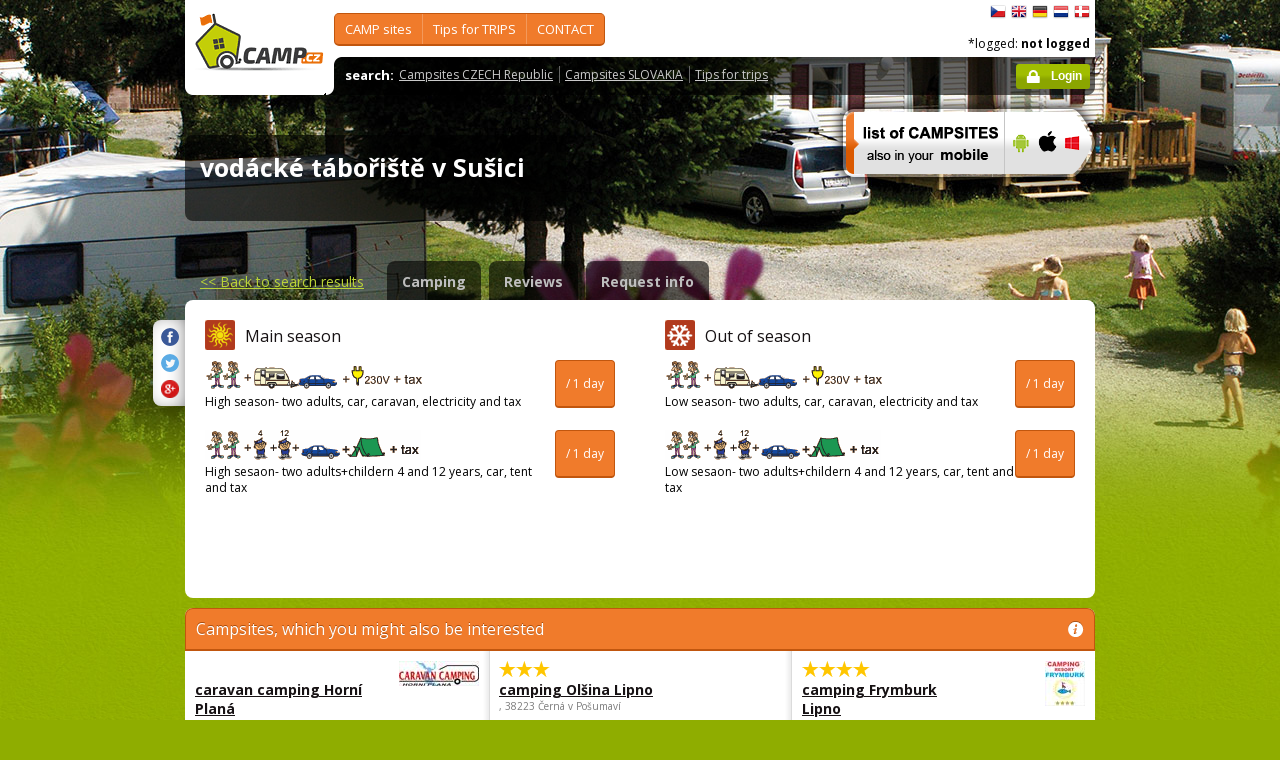

--- FILE ---
content_type: text/html; charset=utf-8
request_url: https://www.camp.cz/en/campings-czech-republic/v-susici/prices/623-pricelist
body_size: 35822
content:

 


<!DOCTYPE html>
<!--[if lt IE 7]>      <html class="no-js lt-ie9 lt-ie8 lt-ie7" lang="en" xml:lang="en"> <![endif]-->
<!--[if IE 7]>         <html class="no-js lt-ie9 lt-ie8" lang="en" xml:lang="en"> <![endif]-->
<!--[if IE 8]>         <html class="no-js lt-ie9" lang="en" xml:lang="en"> <![endif]-->
<!--[if gt IE 8]><!--> <html class="no-js" lang="en" xml:lang="en"> <!--<![endif]-->

<head id="ctl00_head">
    <!-- Google tag (gtag.js) -->
<script async src="https://www.googletagmanager.com/gtag/js?id=G-RP73GYSZFE"></script>
<script>
  window.dataLayer = window.dataLayer || [];
  function gtag(){dataLayer.push(arguments);}
  gtag('js', new Date());

  gtag('config', 'G-RP73GYSZFE');
</script>    <meta name="Content-Language" content="en" /><title>
	vodácké tábořiště v Sušici - comparative prices 
</title><meta http-equiv="X-UA-Compatible" content="IE=EmulateIE9" /><meta http-equiv="Content-Type" content="text/html; charset=utf-8" /><meta name="robots" content="index,follow" /><link href="https://fonts.googleapis.com/css?family=Open+Sans:400,700&amp;subset=latin-ext,latin" rel="stylesheet" type="text/css" />
        <!--[if (gte IE 6)&(lte IE 8)]>
            <link href="https://fonts.googleapis.com/css?family=Open+Sans" rel="stylesheet" type="text/css" /><link href="https://fonts.googleapis.com/css?family=Open+Sans:400&amp;subset=latin,latin-ext" rel="stylesheet" type="text/css" /><link href="https://fonts.googleapis.com/css?family=Open+Sans:700&amp;subset=latin,latin-ext" rel="stylesheet" type="text/css" />
        <![endif]-->
        <link rel="stylesheet" href="/App_Themes/camp2013/css/screen.css" media="screen, projection" type="text/css" /><link rel="stylesheet" href="/App_Themes/camp2013/css/slimbox2.css" media="screen" type="text/css" /><link rel="stylesheet" href="/App_Themes/camp2013/css/print.css" media="print" type="text/css" />
        
<script src="/js/jquery-1.3.2.min.js" type="text/javascript"></script>
 <script type="text/javascript" src="/js/jquery-1.5.2.min.js"></script>        <script src="/js/vendor/modernizr-2.6.2.min.js"  type="text/javascript"></script>
        <script type="text/javascript" src="/js/slimbox2.js"></script>
        
	<script type="text/javascript" src="/js/jquery.colorbox-min.js"></script>

        <link rel="shortcut icon" href="/favicon.ico" type="image/x-icon" /><link rel="icon" href="/favicon.gif" type="image/gif" /><meta name="Description" content="vodácké tábořiště v Sušici - camping comparative prices" /><meta name="Keywords" content="vodácké tábořiště v Sušici,Sušice,camping,Czech Republic,Slovakia" /><meta name="Generator" content="Sitefinity 3.7.2136.2:1" /></head>


<body>
	<form name="aspnetForm" method="post" action="/en/campings-czech-republic/v-susici/prices/623-pricelist" id="aspnetForm">
<div>
<input type="hidden" name="ctl00_scriptManager_TSM" id="ctl00_scriptManager_TSM" value="" />
<input type="hidden" name="__EVENTTARGET" id="__EVENTTARGET" value="" />
<input type="hidden" name="__EVENTARGUMENT" id="__EVENTARGUMENT" value="" />
<input type="hidden" name="__VIEWSTATE" id="__VIEWSTATE" value="/[base64]/c2ZsYW5nPWVuBV9zZWxmEWluIFRPVVJJU1RyZWdpb25zAGQCBA9kFgJmDxUEFy9vYmxhc3RpLmFzcHg/c2ZsYW5nPWVuBV9zZWxmEGluIFBPUFVMQVIgYXJlYXMJPC91bD48dWw+ZAIFD2QWAmYPFQQkL2NhbXBpbmcvdm9kbmktcGxvY2h5LmFzcHg/c2ZsYW5nPWVuBV9zZWxmEWNhbXBzaXRlIGJ5IExBS0UgAGQCBg9kFgJmDxUEHC9jYW1waW5nL3Jla3kuYXNweD9zZmxhbmc9ZW4FX3NlbGYRY2FtcHNpdGUgYnkgUklWRVIAZAIHD2QWAmYPFQQVL3NsZXZhLmFzcHg/c2ZsYW5nPWVuBV9zZWxmD0RJU0NPVU5UIHN5c3RlbQBkAggPZBYCZg8VBBwvY2FtcGluZy9hY3NpLmFzcHg/c2ZsYW5nPWVuBV9zZWxmD0FDU0kgY2FtcCBzaXRlcwBkAgIPZBYEZg8VAhcvY3otaW5mby5hc3B4P3NmbGFuZz1lbg5UaXBzIGZvciBUUklQU2QCAQ8WAh8CAgkWEgIBD2QWAmYPFQQeL2N6LWluZm8vc2lnaHRzLmFzcHg/[base64]/[base64]/c2ZsYW5nPWVuBV9zZWxmFVNob3BzIC0gZm9yIGZyZWUgdGltZQBkAgkPZBYCZg8VBCgvY3otaW5mby9mb3JlaWduLWFnZW5jaWVzLmFzcHg/c2ZsYW5nPWVuBV9zZWxmF0N6ZWNoIFRvdXJpc3QgQXV0aG9yaXR5AGQCAw9kFgRmDxUCFi9wcm9maWwuYXNweD9zZmxhbmc9ZW4HQ09OVEFDVGQCAQ8WBB8CZh4HVmlzaWJsZWhkAhUPZBYCZg9kFgJmD2QWCGYPZBYCZg9kFgQCAQ8VCyF2b2TDoWNrw6kgdMOhYm/[base64]/[base64]/OtqY0w==" />
</div>

<script type="text/javascript">
//<![CDATA[
var theForm = document.forms['aspnetForm'];
if (!theForm) {
    theForm = document.aspnetForm;
}
function __doPostBack(eventTarget, eventArgument) {
    if (!theForm.onsubmit || (theForm.onsubmit() != false)) {
        theForm.__EVENTTARGET.value = eventTarget;
        theForm.__EVENTARGUMENT.value = eventArgument;
        theForm.submit();
    }
}
//]]>
</script>


<script src="/WebResource.axd?d=2eYCo5N-eyXRnU0QtsgZclChcdJZSIly41OVB4exZx4yYTlfD-UHgngmaupBJCdtKqgg-FGRD_k9vXFW-bs0ilUlt1Y1&amp;t=638313835312541215" type="text/javascript"></script>


<script src="/Telerik.Web.UI.WebResource.axd?_TSM_HiddenField_=ctl00_scriptManager_TSM&amp;compress=1&amp;_TSM_CombinedScripts_=%3b%3bSystem.Web.Extensions%2c+Version%3d3.5.0.0%2c+Culture%3dneutral%2c+PublicKeyToken%3d31bf3856ad364e35%3aen%3a9da113d1-62cb-41a4-9573-c03cf93e060f%3aea597d4b%3ab25378d2" type="text/javascript"></script>
<script type="text/javascript">
//<![CDATA[
if (typeof(Sys) === 'undefined') throw new Error('ASP.NET Ajax client-side framework failed to load.');
//]]>
</script>

<script src="https://d2i2wahzwrm1n5.cloudfront.net/ajaxz/2010.2.826/Common/Core.js" type="text/javascript"></script>
<script src="https://d2i2wahzwrm1n5.cloudfront.net/ajaxz/2010.2.826/Common/jQuery.js" type="text/javascript"></script>
<div>

	<input type="hidden" name="__VIEWSTATEGENERATOR" id="__VIEWSTATEGENERATOR" value="15E68AF1" />
	<input type="hidden" name="__EVENTVALIDATION" id="__EVENTVALIDATION" value="/wEWAgLaupuwDgLAtKyzCMyO0zTQ0zMwg0ZcZABbDsF+Y0jH" />
</div>
	<script type="text/javascript">
//<![CDATA[
Sys.WebForms.PageRequestManager._initialize('ctl00$scriptManager', document.getElementById('aspnetForm'));
Sys.WebForms.PageRequestManager.getInstance()._updateControls([], [], [], 90);
//]]>
</script>



<div id="backgroundPhoto">
            <div id="container">
            			<div class="noprintno">
       
			
		</div>
				<div id="sideAdvertising" style=" right:-135px;" class="noprintno">
				  
<div style="padding-bottom:10px; padding-left:4px;">
<div style="padding-bottom:10px;">
     <script async src="//pagead2.googlesyndication.com/pagead/js/adsbygoogle.js"></script> <!-- 120x60 --> <ins data-ad-slot="2034857488" data-ad-client="ca-pub-3191908463456965" style="display: inline-block; width: 120px; height: 600px;" class="adsbygoogle"></ins> <script>
(adsbygoogle = window.adsbygoogle || []).push({});
</script>
     </div>
     
           </div>
    

			

				 
				</div> 
                
                   <!-- header -->
                <header id="pageHeader" class="noprintno">
                        <a id="ctl00_SiteLogo1_hlCampLogo" title="Back to main page" onclick="siteLogoClicked();" href="/en/">
    <img src="/App_Themes/camp2013/img/logoCamp.gif" class="logo" alt="camp.cz" title="camp.cz">
</a>

                        <!-- topMenu -->
                    <nav id="topMenu">
                         

<div class="top-menu">
    
    
            <ul>
        
            <li><a  href="/hledat-kemp-CR.aspx?sflang=en">
                CAMP sites</a>
                
                     <div class="subMenuWrapper">
                                    <div class="subMenu">
                                    <ul>
                    
                        <li><a href="/hledat-kemp-cr.aspx?sflang=en" target="_self">
                            search CAMP site</a></li>
                            
                    
                        <li><a href="/kraje.aspx?sflang=en" target="_self">
                            in state REGIONS</a></li>
                            
                    
                        <li><a href="/camping/regiony.aspx?sflang=en" target="_self">
                            in TOURISTregions</a></li>
                            
                    
                        <li><a href="/oblasti.aspx?sflang=en" target="_self">
                            in POPULAR areas</a></li>
                            </ul><ul>
                    
                        <li><a href="/camping/vodni-plochy.aspx?sflang=en" target="_self">
                            campsite by LAKE </a></li>
                            
                    
                        <li><a href="/camping/reky.aspx?sflang=en" target="_self">
                            campsite by RIVER</a></li>
                            
                    
                        <li><a href="/sleva.aspx?sflang=en" target="_self">
                            DISCOUNT system</a></li>
                            
                    
                        <li><a href="/camping/acsi.aspx?sflang=en" target="_self">
                            ACSI camp sites</a></li>
                            
                    
                            </ul>
                                    </div>
                                </div>
                    
            </li>
        
            <li><a  href="/cz-info.aspx?sflang=en">
                Tips for TRIPS</a>
                
                     <div class="subMenuWrapper">
                                    <div class="subMenu">
                                    <ul>
                    
                        <li><a href="/cz-info/sights.aspx?sflang=en" target="_self">
                            SIGHTS</a></li>
                            
                    
                        <li><a href="/cz-info/fun.aspx?sflang=en" target="_self">
                            LEISURE</a></li>
                            
                    
                        <li><a href="/cz-info/tours.aspx?sflang=en" target="_self">
                            TRIPS</a></li>
                            
                    
                        <li><a href="/cz-info/swimming/aquaparks.aspx?sflang=en" target="_self">
                            AQUAPARKS and swimming pools</a></li>
                            
                    
                        <li><a href="/cz-info/sport/golf.aspx?sflang=en" target="_self">
                            GOLF courses</a></li>
                            </ul><ul>
                    
                        <li><a href="/cz-info/nature/caves.aspx?sflang=en" target="_self">
                            CAVES</a></li>
                            
                    
                        <li><a href="/cz-info/rent.aspx?sflang=en" target="_self">
                            Rentals - for free time</a></li>
                            
                    
                        <li><a href="/cz-info/shops-service.aspx?sflang=en" target="_self">
                            Shops - for free time</a></li>
                            
                    
                        <li><a href="/cz-info/foreign-agencies.aspx?sflang=en" target="_self">
                            Czech Tourist Authority</a></li>
                            
                    
                            </ul>
                                    </div>
                                </div>
                    
            </li>
        
            <li><a  href="/profil.aspx?sflang=en">
                CONTACT</a>
                
            </li>
        
        
            </ul>
</div>

                
                    </nav>
                    <!-- topMenu -->
                    <!-- searchMenu -->
                    <nav id="searchMenu">
                    
<div class="loged-menu">
    <div class="right-corner" style="font-size:110%">
        
        <strong>search:</strong><ul><li><a href="http://www.camp.cz/camping-cr.aspx?sflang=en&sflang=en" >Campsites CZECH Republic</a></li><li><a href="http://www.camp.cz/camping-sk.aspx?sflang=en&sflang=en" >Campsites SLOVAKIA</a></li><li><a href="http://www.camp.cz/cz-info.aspx?sflang=en&sflang=en" >Tips for trips</a></li></ul>
        <div class="clear">
        </div>
    </div>
</div>



    
                    </nav>
                    <!-- searchMenu -->
                    <!-- languages -->
                    <nav id="languages">
            <ul>
        
            <li><a href="/cs/kempy-cr/v-susici/ceny/623-pricelist" class="flag_cs"
                title="čeština">
                    čeština</a></li>
        
            <li><a href="/en/campings-czech-republic/v-susici/prices/623-pricelist" class="flag_en"
                title="English">
                    English</a></li>
        
            <li><a href="/de/campingplatze-tschechien/v-susici/preise/623-pricelist" class="flag_de"
                title="Deutsch">
                    Deutsch</a></li>
        
            <li><a href="/nl/campings-tsjechie/v-susici/prijzen/623-pricelist" class="flag_nl"
                title="Nederlands">
                    Nederlands</a></li>
        
            <li><a href="/da/camping-pladser-tjekkiet/v-susici/priser/623-pricelist" class="flag_da"
                title="dansk">
                    dansk</a></li>
        
            </ul>

                        
                    </nav>
                    <!-- languages -->
                    <div class="loggedUser">

                    *logged:
        
                <strong>not logged</strong>
            
<br/>
                        
                       <!-- <a href="#" class="niceButton greenButton iconBefore iconLock">Přihlásit</a>-->
                <a id="ctl00_ctl13_loginStatus" class="niceButton greenButton iconBefore iconLock" href="javascript:__doPostBack('ctl00$ctl13$loginStatus$ctl02','')">Login</a>
                  
                    </div>
                </header>
                <!-- header -->

               
              
            





    	
 <style type="text/css">

#link a { position: relative;  }
#link a { text-decoration:none;  }
#link a:hover { text-decoration:underline;  }
#link a div { display: none; }
#link a:hover div {
display: block;
font-size: 8pt;
position: absolute;
top:-30px; right: 0px;
border:1px solid #f07b2b;
background-color:#bebebe;
color: #383a47;
text-align: right;
padding: 5px 5px;
height:17px; 
 cursor:none;  white-space:nowrap;
  border-radius: 5px; z-index:100000;
 }
</style>




  <!-- h1 -->
                <div class="grid_14 secondHeader">
                    <div id="h1Wrapper" class="clear-fix">
                        <h1 style=" margin-bottom:5px;">vodácké tábořiště v Sušici &nbsp;<span class="inlineBlock discount" style="visibility: hidden"> </span></h1>
                        <span class="mediumText">                            
                            <span class="starsLine">
                            
                               
                                
                            </span>
                         <span id="link" style=" width:300px;">    <span style="display: none;"> /  <a href="/tocamps.ashx?src=DETAIL&url=" target="_new" class="orange"><strong>Video</strong></a></span>   <span style=" display: none"> /  <a href="/tocamps.ashx?src=DETAIL&url=" target="_new" class="orange"><strong>360º</strong></a>  </span>  <span style=" display: none"> /  <a href="/tocamps.ashx?src=DETAIL&url=" target="_new" class="orange"><strong>Facebook</strong></a>  </span></span>
                        </span>
                    </div>
                </div>
                <!-- h1 -->
                <!-- mobile banner -->
                
                              
  <div class="grid_6">
      <table cellpadding=0 cellpadding=0 width=280><tr><td>
          <a id="ctl00_Content__aaf5c30e35e_ctl00_MobileBanner1_hlMobile" title="more info" href="/mobil.aspx?sflang=en"><img title="more info" src="/App_themes/camp2013/img/icons/prehled-campu-ban-EN.png" style="border-width:0px;" /></a></td><td>
              <a id="ctl00_Content__aaf5c30e35e_ctl00_MobileBanner1_hlMobileAndroind" title="Google play" href="https://play.google.com/store/apps/details?id=cz.novosvetsky.campcz&amp;feature=search_result&amp;hl=en" target="_new"><img title="Google play" src="/App_themes/camp2013/img/icons/prehled-campu-ban-Android.png" style="border-width:0px;" /></a></td><td>
              <a id="ctl00_Content__aaf5c30e35e_ctl00_MobileBanner1_hlMobileApple" title="App Store" href="https://itunes.apple.com/app/camp.cz/id537234081" target="_new"><img title="App Store" src="/App_themes/camp2013/img/icons/prehled-campu-ban-Apple.png" style="border-width:0px;" /></a></td><td>
              <a id="ctl00_Content__aaf5c30e35e_ctl00_MobileBanner1_hlMobileWP" title="Windows Phone Store" href="http://www.windowsphone.com/en-US/store/app/camp-cz/b4b7f27d-fc2f-4cb9-bf16-d003b0adf8ec" target="_new"><img title="Windows Phone Store" src="/App_themes/camp2013/img/icons/prehled-campu-ban-WP.png" style="border-width:0px;" /></a></td></tr></table>
                </div>
                


                <div class="grid_20">
                    <div id="tabs" class="ui-tabs">
                        <ul class="ui-tabs-nav">
                            <li class="simpleLink"> <a id="ctl00_Content__aaf5c30e35e_ctl00_linkGoToHomePage" class="link_goback" href="/en/">&lt;&lt;<span id="ctl00_Content__aaf5c30e35e_ctl00_LabelLink1"> Back to search results</span></a></li>
                          
                          
                    <li><a href="/en/campings-czech-republic/v-susici/detail/623-camping">Camping</a></li><li><a href="/en/campings-czech-republic/v-susici/reviews/623-review">Reviews</a></li><li><a href="/en/campings-czech-republic/v-susici/contact/623-inforequest">Request info</a></li>
                        </ul>


  
           
  
   

    
    



 
    <div class="ui-tabs-panels-wrapper roundedBlock rounded campDetail">
                            <div id="tabs-1" class="ui-tabs-panel ui-tabs-panel-show">
                              
<div class="shareButtons">

    <div class="roundedBlock rounded-1001">
        <a id="ctl00_Content__aaf5c30e35e_ctl03_socshare_linksharefacebook" class="iconFacebook" href="http://www.facebook.com/sharer.php?u=http%3a%2f%2fwwww.camp.cz%2fen%2fcampings-czech-republic%2fv-susici%2fprices%2f623-pricelist&amp;t=Detail"></a>
        <a id="ctl00_Content__aaf5c30e35e_ctl03_socshare_linkShareTwitter" class="iconTwitter" href="http://twitter.com/home?status=Read Detail from http%3a%2f%2fwwww.camp.cz%2fen%2fcampings-czech-republic%2fv-susici%2fprices%2f623-pricelist"></a>
        <a id="ctl00_Content__aaf5c30e35e_ctl03_socshare_LinkGooglePlus" class="iconGooglePlus" href="https://plus.google.com/share?url=http%3a%2f%2fwwww.camp.cz%2fen%2fcampings-czech-republic%2fv-susici%2fprices%2f623-pricelist&amp;title=Detail"></a>
    </div>

</div>
                                <div class="campPriceList">
                                    <div class="clear-fix">
                                    <div class="grid_10 alpha">
                                        <div class="content">
                                            <h2><em class="iconPricelist-1"></em><span id="ctl00_Content__aaf5c30e35e_ctl03_lblMainSeason">Main season</span> </h2>
                                            <p class="mediumText">
                                                <span class="price"><strong><span id="ctl00_Content__aaf5c30e35e_ctl03_lblInSeasonPrice1"></span></strong><span id="ctl00_Content__aaf5c30e35e_ctl03_lblOneDay4">/ 1 day</span></span>
                                                <img src="/App_Themes/Default/_clip//icon_cenik_price1.gif" alt="" /> <br>
            <span id="ctl00_Content__aaf5c30e35e_ctl03_lblPrice1Description">High season- two adults, car, caravan, electricity and tax</span>
                
                                            </p>
                                            <p class="mediumText">
                                                <span class="price"><strong><span id="ctl00_Content__aaf5c30e35e_ctl03_lblInSeasonPrice2"></span></strong> <span id="ctl00_Content__aaf5c30e35e_ctl03_lblOneDay1">/ 1 day</span></span>
                                                <img src="/App_Themes/Default/_clip//icon_cenik_price2.gif" alt="" /> <br>
                <span id="ctl00_Content__aaf5c30e35e_ctl03_lblPrice2Description">High sesaon- two adults+childern 4 and 12 years, car, tent and tax</span>
                                            </p>
                                        </div>
                                    </div>


                                    <div class="grid_10 omega">
                                        <div class="content">
                                            <h2><em class="iconPricelist-2"></em><span id="ctl00_Content__aaf5c30e35e_ctl03_lblOutOfSeason">Out of season</span></h2>
                                            <p class="mediumText">
                                                <span class="price"><strong><span id="ctl00_Content__aaf5c30e35e_ctl03_lblOutOfSeasonPrice1"></span></strong> <span id="ctl00_Content__aaf5c30e35e_ctl03_lblOneDay2">/ 1 day</span></span>
                                                <img src="/App_Themes/Default/_clip//icon_cenik_price1.gif" alt="" /> <br>
                                                <span id="ctl00_Content__aaf5c30e35e_ctl03_lblPrice1DescriptionOffSeason">Low season- two adults, car, caravan, electricity and tax</span>
                                            </p>
                                            <p class="mediumText">
                                                <span class="price"><strong><span id="ctl00_Content__aaf5c30e35e_ctl03_lblOutOfSeasonPrice2"></span></strong><span id="ctl00_Content__aaf5c30e35e_ctl03_lblOneDay3">/ 1 day</span></span>
                                                <img src="/App_Themes/Default/_clip//icon_cenik_price2.gif" alt="" /> <br>
                <span id="ctl00_Content__aaf5c30e35e_ctl03_lblPrice2DescriptionOffSeason">Low sesaon- two adults+childern 4 and 12 years, car, tent and tax</span>
                                            </p>
                                        </div>
                                    </div>
                                    </div>
                                    <div class="content"><br>
                                        <p class="mediumText"><span id="ctl00_Content__aaf5c30e35e_ctl03_lblPricecomment"></span> <br>
            <br><br>                            
                                        </p>
                                    </div>
                                </div>
                            </div>
                        </div>
                   
			
            
            






   <div class="grid_20" style="margin:0px;">
                    
<div class="roundedBlock choosenCamp">
                        <h2 class="orange"><em class="iconInfo" title="nápověda"></em><span id="ctl00_Content__aaf5c30e35e_ctl01_rptAdverCampsByLocation_ctl00_nadpis">Campsites, which you might also be interested</span></h2>
                        <div class="colums third">
 <div class="content">
                            <h3>
                                <span class="starsLine">
                                     &nbsp;&nbsp;
                                </span>
                                <a href="https://www.camp.cz/en/campings-czech-republic/hp/detail/172-camping">	<img src='/photos/campphoto.aspx?sflang=en&id=3081&sizetype=IMAGE_LOGO_SIZE' alt='caravan camping Horní Planá' />
                                 caravan camping Horní Planá
                                    
                                </a>
                            </h3>
                            <address>	Caravan camping , 38226 Horní Planá</address>
                            <a href="https://www.camp.cz/en/campings-czech-republic/hp/detail/172-camping" class="cropped">
                         	<img src='/photos/campphoto.aspx?sflang=en&id=3078&sizetype=RESULT_DEFAULT_IMAGE_SIZE' alt='caravan camping Horní Planá' width="110" /></a>
                            <p class="mediumText">The campsite is situated right on the bank of the Lipno Lake, on the peninsula in the lower part of ...<br>
                            <a href="/tocamps.ashx?src=AD_NBH&url=http://caravancamping-hp.cz/en/&id=172" target="_blank" >
									<span id="ctl00_Content__aaf5c30e35e_ctl01_rptAdverCampsByLocation_ctl01_lblWebPages">web pages</span></a></p>
                            </div>
                           
	
 <div class="content">
                            <h3>
                                <span class="starsLine">
                                     &nbsp; <span class="inlineBlock icon-star-bigger"></span> <span class="inlineBlock icon-star-bigger"></span> <span class="inlineBlock icon-star-bigger"></span>&nbsp;
                                </span>
                                <a href="https://www.camp.cz/en/campings-czech-republic/olsina/detail/64-camping">	
                                 camping Olšina Lipno
                                    
                                </a>
                            </h3>
                            <address>	 , 38223 Černá v Pošumaví</address>
                            <a href="https://www.camp.cz/en/campings-czech-republic/olsina/detail/64-camping" class="cropped">
                         	<img src='/photos/campphoto.aspx?sflang=en&id=215&sizetype=RESULT_DEFAULT_IMAGE_SIZE' alt='camping Olšina Lipno' width="110" /></a>
                            <p class="mediumText">Camping Lipno Olšina located on the shore of Lipno water reservoir, 18 km far from the town Český Kr...<br>
                            <a href="/tocamps.ashx?src=AD_NBH&url=http://www.campingolsina.cz&id=64" target="_blank" >
									<span id="ctl00_Content__aaf5c30e35e_ctl01_rptAdverCampsByLocation_ctl02_lblWebPages">web pages</span></a></p>
                            </div>
                           
	
 <div class="content">
                            <h3>
                                <span class="starsLine">
                                     &nbsp; <span class="inlineBlock icon-star-bigger"></span> <span class="inlineBlock icon-star-bigger"></span> <span class="inlineBlock icon-star-bigger"></span> <span class="inlineBlock icon-star-bigger"></span>&nbsp;
                                </span>
                                <a href="https://www.camp.cz/en/campings-czech-republic/Frymburk/detail/71-camping">	<img src='/photos/campphoto.aspx?sflang=en&id=16785&sizetype=IMAGE_LOGO_SIZE' alt='camping Frymburk Lipno' />
                                 camping Frymburk Lipno
                                    
                                </a>
                            </h3>
                            <address>	Frymburk 184, 38279 Frymburk</address>
                            <a href="https://www.camp.cz/en/campings-czech-republic/Frymburk/detail/71-camping" class="cropped">
                         	<img src='/photos/campphoto.aspx?sflang=en&id=2694&sizetype=RESULT_DEFAULT_IMAGE_SIZE' alt='camping Frymburk Lipno' width="110" /></a>
                            <p class="mediumText">Camping Frymburk is situated at the lake of Lipno in South Bohemia directly on the shore. The surfac...<br>
                            <a href="/tocamps.ashx?src=AD_NBH&url=http://www.campingfrymburk.cz/en&id=71" target="_blank" >
									<span id="ctl00_Content__aaf5c30e35e_ctl01_rptAdverCampsByLocation_ctl03_lblWebPages">web pages</span></a></p>
                            </div>
                           
	 </div>
                    </div>



    
                            
                       






   



                            
                     




  


</div>

</div>

        
        
      
                  <footer class="grid_20" style="margin-top: 15px;" >
              
                    <div class="roundedBlock greenBlock pageFooter">
                        <div class="content">
                             
                        


							<p class="mediumText"><p>Copyright© 2009 - 2018 Camp.cz - Pavel Hess, all rights reserved</p></p>
							                  <hr /> <ul> <li>Our other sites:&nbsp; <a href="http://www.czechcampsite.com/">CzechCampSite</a> <a href="http://www.czechtopcamping.com">TopCamping</a> <a href="http://www.campingoaseprague.com">Camping Oase Praha</a></li> <li>App:&nbsp;&nbsp;<a href="https://play.google.com/store/apps/details?id=cz.novosvetsky.campcz&amp;feature=search_result&amp;hl=cs">Android</a>&nbsp;<a href="https://itunes.apple.com/us/app/camp.cz/id537234081?l=cs&amp;ls=1&amp;mt=8">&nbsp;iOS</a>&nbsp;by &nbsp;&nbsp;<a href="http://www.mobilesoft.eu/">MobileSoft s.r.o&nbsp;</a>&nbsp;&nbsp; &nbsp; &nbsp;&nbsp;<a href="http://www.windowsphone.com/cs-cz/store/app/camp-cz/b4b7f27d-fc2f-4cb9-bf16-d003b0adf8ec">WinPhone</a>&nbsp;by &nbsp;&nbsp;<a href="http://www.xpis.cz/cs/">XPIS</a></li> </ul>
                                							
                              
                        </div>
                    </div>
                </footer>
                
                 
            </div>
        </div>
     
        <script src="/js/plugins.js"></script>
        <script src="/js/main.js"></script>
     
       


<script type="text/javascript">
//<![CDATA[
Sys.Application.initialize();
//]]>
</script>
</form>

<script type="text/javascript">
    var gaJsHost = (("https:" == document.location.protocol) ? "https://ssl." : "http://www.");
    document.write(unescape("%3Cscript src='" + gaJsHost + "google-analytics.com/ga.js' type='text/javascript'%3E%3C/script%3E"));
</script>
<script type="text/javascript">
    try {
        var pageTracker = _gat._getTracker("UA-10454653-5");
        pageTracker._trackPageview();
    } catch (err) { }</script>


    </body>
</html>




--- FILE ---
content_type: text/html; charset=utf-8
request_url: https://www.google.com/recaptcha/api2/aframe
body_size: 265
content:
<!DOCTYPE HTML><html><head><meta http-equiv="content-type" content="text/html; charset=UTF-8"></head><body><script nonce="uufuqzwBoTgVunDDvj5uPA">/** Anti-fraud and anti-abuse applications only. See google.com/recaptcha */ try{var clients={'sodar':'https://pagead2.googlesyndication.com/pagead/sodar?'};window.addEventListener("message",function(a){try{if(a.source===window.parent){var b=JSON.parse(a.data);var c=clients[b['id']];if(c){var d=document.createElement('img');d.src=c+b['params']+'&rc='+(localStorage.getItem("rc::a")?sessionStorage.getItem("rc::b"):"");window.document.body.appendChild(d);sessionStorage.setItem("rc::e",parseInt(sessionStorage.getItem("rc::e")||0)+1);localStorage.setItem("rc::h",'1768916666903');}}}catch(b){}});window.parent.postMessage("_grecaptcha_ready", "*");}catch(b){}</script></body></html>